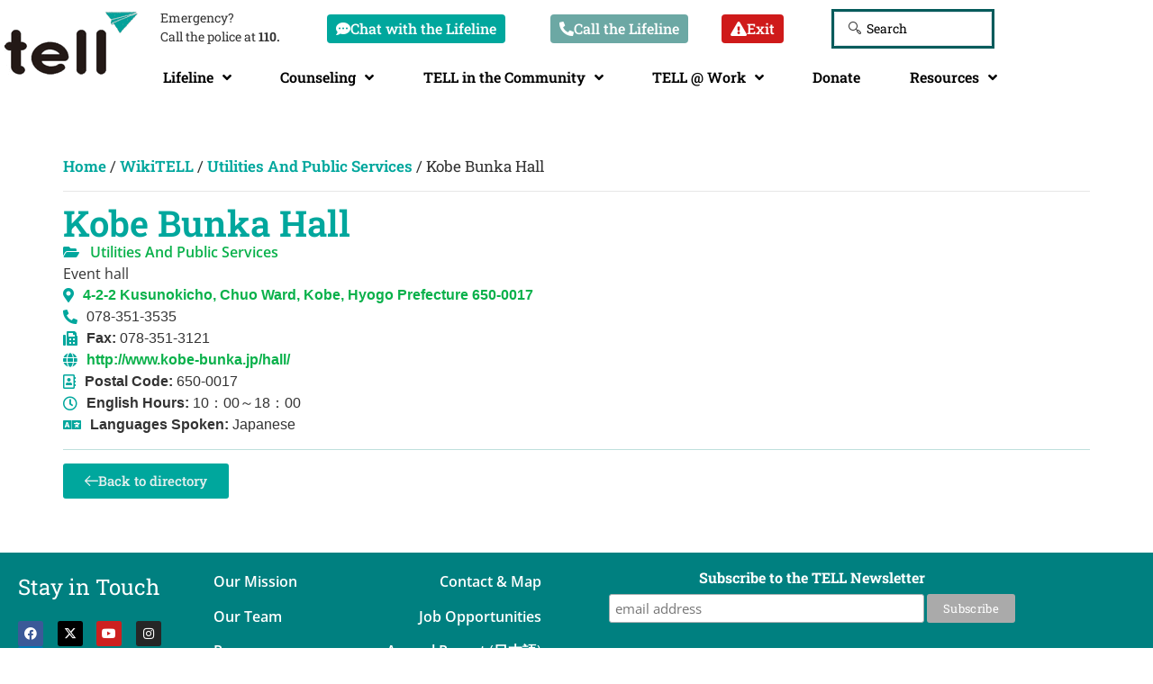

--- FILE ---
content_type: text/css
request_url: https://telljp.com/wp-content/uploads/elementor/css/post-7280.css?ver=1768484212
body_size: 161
content:
.elementor-kit-7280{--e-global-color-primary:#888888;--e-global-color-secondary:#888888;--e-global-color-text:#333333;--e-global-color-accent:#00A79D;--e-global-color-f5f0f13:#E5F0EF;--e-global-color-a0f3a07:#6D2D91;--e-global-color-c25a7f6:#0AB14B;--e-global-color-7da24a3:#FF0000;--e-global-color-0259457:#FFEEEE;--e-global-color-b90236e:#3E7EC1;--e-global-typography-primary-font-family:"Roboto Slab";--e-global-typography-primary-font-weight:600;--e-global-typography-secondary-font-family:"Roboto Slab";--e-global-typography-secondary-font-weight:400;--e-global-typography-text-font-family:"Open Sans";--e-global-typography-text-font-weight:400;--e-global-typography-accent-font-family:"Roboto Slab";--e-global-typography-accent-font-weight:500;}.elementor-kit-7280 e-page-transition{background-color:#FFBC7D;}.elementor-kit-7280 a{color:var( --e-global-color-c25a7f6 );font-weight:600;}.elementor-kit-7280 h2{color:#333333BA;font-family:"Roboto Slab", Sans-serif;font-size:30px;font-weight:500;line-height:45px;}.elementor-kit-7280 h3{color:#333333B5;font-family:"Roboto Slab", Sans-serif;font-size:24px;font-weight:500;line-height:36px;}.elementor-kit-7280 h4{color:var( --e-global-color-secondary );font-family:"Roboto Slab", Sans-serif;font-size:18px;}.elementor-section.elementor-section-boxed > .elementor-container{max-width:1140px;}.e-con{--container-max-width:1140px;}.elementor-widget:not(:last-child){margin-block-end:20px;}.elementor-element{--widgets-spacing:20px 20px;--widgets-spacing-row:20px;--widgets-spacing-column:20px;}{}h1.entry-title{display:var(--page-title-display);}@media(max-width:1024px){.elementor-section.elementor-section-boxed > .elementor-container{max-width:1024px;}.e-con{--container-max-width:1024px;}}@media(max-width:767px){.elementor-kit-7280 h2{font-size:26px;line-height:1.2em;}.elementor-section.elementor-section-boxed > .elementor-container{max-width:767px;}.e-con{--container-max-width:767px;}}

--- FILE ---
content_type: text/css
request_url: https://telljp.com/wp-content/uploads/elementor/css/post-7459.css?ver=1768484212
body_size: 1111
content:
.elementor-7459 .elementor-element.elementor-element-4861dc3:not(.elementor-motion-effects-element-type-background), .elementor-7459 .elementor-element.elementor-element-4861dc3 > .elementor-motion-effects-container > .elementor-motion-effects-layer{background-color:#008080;}.elementor-7459 .elementor-element.elementor-element-4861dc3{transition:background 0.3s, border 0.3s, border-radius 0.3s, box-shadow 0.3s;margin-top:0px;margin-bottom:0px;padding:0px 0px 0px 0px;}.elementor-7459 .elementor-element.elementor-element-4861dc3 > .elementor-background-overlay{transition:background 0.3s, border-radius 0.3s, opacity 0.3s;}.elementor-7459 .elementor-element.elementor-element-ef4ced1:not(.elementor-motion-effects-element-type-background) > .elementor-widget-wrap, .elementor-7459 .elementor-element.elementor-element-ef4ced1 > .elementor-widget-wrap > .elementor-motion-effects-container > .elementor-motion-effects-layer{background-color:#008080;}.elementor-7459 .elementor-element.elementor-element-ef4ced1.elementor-column > .elementor-widget-wrap{justify-content:center;}.elementor-7459 .elementor-element.elementor-element-ef4ced1 > .elementor-widget-wrap > .elementor-widget:not(.elementor-widget__width-auto):not(.elementor-widget__width-initial):not(:last-child):not(.elementor-absolute){margin-block-end:20px;}.elementor-7459 .elementor-element.elementor-element-ef4ced1 > .elementor-element-populated{transition:background 0.3s, border 0.3s, border-radius 0.3s, box-shadow 0.3s;}.elementor-7459 .elementor-element.elementor-element-ef4ced1 > .elementor-element-populated > .elementor-background-overlay{transition:background 0.3s, border-radius 0.3s, opacity 0.3s;}.elementor-widget-heading .elementor-heading-title{font-family:var( --e-global-typography-primary-font-family ), Sans-serif;font-weight:var( --e-global-typography-primary-font-weight );color:var( --e-global-color-primary );}.elementor-7459 .elementor-element.elementor-element-df89519 .elementor-heading-title{font-family:"Roboto Slab", Sans-serif;font-size:24px;font-weight:400;line-height:36px;color:#FFFFFF;}.elementor-7459 .elementor-element.elementor-element-888dd4e{--grid-template-columns:repeat(0, auto);--icon-size:14px;--grid-column-gap:11.5px;--grid-row-gap:0px;}.elementor-7459 .elementor-element.elementor-element-888dd4e .elementor-widget-container{text-align:left;}.elementor-7459 .elementor-element.elementor-element-888dd4e.elementor-element{--align-self:center;--flex-grow:0;--flex-shrink:0;}.elementor-widget-button .elementor-button{background-color:var( --e-global-color-accent );font-family:var( --e-global-typography-accent-font-family ), Sans-serif;font-weight:var( --e-global-typography-accent-font-weight );}.elementor-7459 .elementor-element.elementor-element-cdd4c61 .elementor-button{background-color:#24C131;font-family:"Roboto Slab", Sans-serif;font-size:12px;font-weight:500;fill:#FFFFFF;color:#FFFFFF;}.elementor-7459 .elementor-element.elementor-element-cdd4c61.elementor-element{--flex-grow:0;--flex-shrink:0;}.elementor-widget-text-editor{font-family:var( --e-global-typography-text-font-family ), Sans-serif;font-weight:var( --e-global-typography-text-font-weight );color:var( --e-global-color-text );}.elementor-widget-text-editor.elementor-drop-cap-view-stacked .elementor-drop-cap{background-color:var( --e-global-color-primary );}.elementor-widget-text-editor.elementor-drop-cap-view-framed .elementor-drop-cap, .elementor-widget-text-editor.elementor-drop-cap-view-default .elementor-drop-cap{color:var( --e-global-color-primary );border-color:var( --e-global-color-primary );}.elementor-7459 .elementor-element.elementor-element-643961f{width:auto;max-width:auto;font-family:"Open Sans", Sans-serif;font-weight:400;color:#FFFFFF;}.elementor-7459 .elementor-element.elementor-element-643961f.elementor-element{--flex-grow:0;--flex-shrink:0;}.elementor-7459 .elementor-element.elementor-element-7be0514{width:var( --container-widget-width, 50.369% );max-width:50.369%;--container-widget-width:50.369%;--container-widget-flex-grow:0;font-family:"Open Sans", Sans-serif;font-weight:400;color:#FFFFFF;}.elementor-7459 .elementor-element.elementor-element-7be0514.elementor-element{--flex-grow:0;--flex-shrink:0;}.elementor-7459 .elementor-element.elementor-element-48a43cc .elementor-heading-title{font-family:"Roboto Slab", Sans-serif;font-weight:400;color:#FFFFFF;}.elementor-7459 .elementor-element.elementor-element-8d3455e{--display:grid;--e-con-grid-template-columns:repeat(3, 1fr);--e-con-grid-template-rows:repeat(2, 1fr);--grid-auto-flow:row;}.elementor-7459 .elementor-element.elementor-element-d45b8ee{--grid-template-columns:repeat(0, auto);--grid-column-gap:5px;--grid-row-gap:0px;}.elementor-7459 .elementor-element.elementor-element-d45b8ee .elementor-widget-container{text-align:center;}.elementor-7459 .elementor-element.elementor-element-e75cc97 .elementor-button{background-color:#24C131;font-family:"Roboto Slab", Sans-serif;font-weight:600;fill:#FFFFFF;color:#FFFFFF;}.elementor-7459 .elementor-element.elementor-element-880af9f{--display:grid;--e-con-grid-template-columns:repeat(3, 1fr);--e-con-grid-template-rows:repeat(2, 1fr);--grid-auto-flow:row;}.elementor-7459 .elementor-element.elementor-element-6913fdf{font-family:"Open Sans", Sans-serif;font-weight:400;}.elementor-7459 .elementor-element.elementor-element-2aaffb2{font-family:"Open Sans", Sans-serif;font-weight:400;}.elementor-7459 .elementor-element.elementor-element-38b4190{font-family:"Open Sans", Sans-serif;font-weight:400;}.elementor-7459 .elementor-element.elementor-element-8a60781:not(.elementor-motion-effects-element-type-background), .elementor-7459 .elementor-element.elementor-element-8a60781 > .elementor-motion-effects-container > .elementor-motion-effects-layer{background-color:#008080;}.elementor-7459 .elementor-element.elementor-element-8a60781{transition:background 0.3s, border 0.3s, border-radius 0.3s, box-shadow 0.3s;padding:10px 0px 10px 0px;}.elementor-7459 .elementor-element.elementor-element-8a60781 > .elementor-background-overlay{transition:background 0.3s, border-radius 0.3s, opacity 0.3s;}.elementor-7459 .elementor-element.elementor-element-a9a8a2d.elementor-element{--flex-grow:0;--flex-shrink:0;}.elementor-7459 .elementor-element.elementor-element-a9a8a2d .elementor-heading-title{font-family:"Open Sans", Sans-serif;font-size:14px;font-weight:300;line-height:21px;color:#FFFFFF;}.elementor-theme-builder-content-area{height:400px;}.elementor-location-header:before, .elementor-location-footer:before{content:"";display:table;clear:both;}@media(max-width:1024px){.elementor-7459 .elementor-element.elementor-element-8d3455e{--grid-auto-flow:row;}.elementor-7459 .elementor-element.elementor-element-880af9f{--grid-auto-flow:row;}}@media(min-width:768px){.elementor-7459 .elementor-element.elementor-element-ef4ced1{width:58.158%;}.elementor-7459 .elementor-element.elementor-element-8431379{width:33.751%;}.elementor-7459 .elementor-element.elementor-element-9c8c3cf{width:66.249%;}.elementor-7459 .elementor-element.elementor-element-e24330b{width:41.842%;}}@media(max-width:767px){.elementor-7459 .elementor-element.elementor-element-8431379.elementor-column > .elementor-widget-wrap{justify-content:center;}.elementor-7459 .elementor-element.elementor-element-df89519{text-align:center;}.elementor-7459 .elementor-element.elementor-element-888dd4e .elementor-widget-container{text-align:left;}.elementor-7459 .elementor-element.elementor-element-888dd4e{width:var( --container-widget-width, 159.999px );max-width:159.999px;--container-widget-width:159.999px;--container-widget-flex-grow:0;--icon-size:15px;--grid-column-gap:13px;}.elementor-7459 .elementor-element.elementor-element-cdd4c61{width:var( --container-widget-width, 157.99px );max-width:157.99px;--container-widget-width:157.99px;--container-widget-flex-grow:0;}.elementor-7459 .elementor-element.elementor-element-643961f{width:var( --container-widget-width, 147px );max-width:147px;--container-widget-width:147px;--container-widget-flex-grow:0;text-align:start;font-size:12px;line-height:1em;}.elementor-7459 .elementor-element.elementor-element-7be0514{width:var( --container-widget-width, 172.989px );max-width:172.989px;--container-widget-width:172.989px;--container-widget-flex-grow:0;text-align:end;font-size:12px;line-height:1em;}.elementor-7459 .elementor-element.elementor-element-7be0514 > .elementor-widget-container{margin:0px 0px 0px 0px;}.elementor-7459 .elementor-element.elementor-element-48a43cc{text-align:center;}.elementor-7459 .elementor-element.elementor-element-48a43cc .elementor-heading-title{font-size:24px;}.elementor-7459 .elementor-element.elementor-element-8d3455e{--e-con-grid-template-columns:repeat(2, 1fr);--e-con-grid-template-rows:repeat(1, 1fr);--grid-auto-flow:row;}.elementor-7459 .elementor-element.elementor-element-d45b8ee{--grid-template-columns:repeat(1, auto);--icon-size:12px;}.elementor-7459 .elementor-element.elementor-element-d45b8ee .elementor-widget-container{text-align:center;}.elementor-7459 .elementor-element.elementor-element-d45b8ee > .elementor-widget-container{padding:00px 0px 0px 0px;}.elementor-7459 .elementor-element.elementor-element-d45b8ee.elementor-element{--align-self:center;}.elementor-7459 .elementor-element.elementor-element-e75cc97.elementor-element{--align-self:center;--flex-grow:0;--flex-shrink:0;}.elementor-7459 .elementor-element.elementor-element-e75cc97 .elementor-button{font-size:9px;}.elementor-7459 .elementor-element.elementor-element-880af9f{--e-con-grid-template-columns:repeat(2, 1fr);--e-con-grid-template-rows:repeat(1, 1fr);--grid-auto-flow:row;}.elementor-7459 .elementor-element.elementor-element-6913fdf{font-size:12px;}.elementor-7459 .elementor-element.elementor-element-2aaffb2{font-size:12px;}.elementor-7459 .elementor-element.elementor-element-e24330b > .elementor-element-populated{margin:-15px 0px 0px 0px;--e-column-margin-right:0px;--e-column-margin-left:0px;}.elementor-7459 .elementor-element.elementor-element-b8f1f23 > .elementor-widget-container{margin:0px 0px 0px 0px;}.elementor-7459 .elementor-element.elementor-element-38b4190 > .elementor-widget-container{margin:0px 0px -13px 0px;padding:0px 0px 0px 0px;}.elementor-7459 .elementor-element.elementor-element-38b4190.elementor-element{--align-self:center;}.elementor-7459 .elementor-element.elementor-element-38b4190{font-size:12px;}.elementor-7459 .elementor-element.elementor-element-8a60781{padding:0px 0px 0px 0px;}.elementor-7459 .elementor-element.elementor-element-f7354d6.elementor-column > .elementor-widget-wrap{justify-content:center;}.elementor-7459 .elementor-element.elementor-element-a9a8a2d{width:var( --container-widget-width, 115.98px );max-width:115.98px;--container-widget-width:115.98px;--container-widget-flex-grow:0;text-align:center;}.elementor-7459 .elementor-element.elementor-element-a9a8a2d > .elementor-widget-container{margin:-6px 0px 0px 0px;}.elementor-7459 .elementor-element.elementor-element-a9a8a2d .elementor-heading-title{font-size:10px;line-height:1em;}}

--- FILE ---
content_type: text/css
request_url: https://telljp.com/wp-content/uploads/elementor/css/post-28969.css?ver=1768484215
body_size: 1086
content:
.elementor-28969 .elementor-element.elementor-element-23adeedb{--display:flex;--flex-direction:column;--container-widget-width:100%;--container-widget-height:initial;--container-widget-flex-grow:0;--container-widget-align-self:initial;--flex-wrap-mobile:wrap;--padding-top:60px;--padding-bottom:60px;--padding-left:20px;--padding-right:20px;}.elementor-widget-breadcrumbs{font-family:var( --e-global-typography-secondary-font-family ), Sans-serif;font-weight:var( --e-global-typography-secondary-font-weight );}.elementor-28969 .elementor-element.elementor-element-ace3bb7{font-family:"Roboto Slab", Sans-serif;font-size:17px;font-weight:400;color:var( --e-global-color-text );}.elementor-28969 .elementor-element.elementor-element-ace3bb7 a{color:var( --e-global-color-accent );}.elementor-widget-divider{--divider-color:var( --e-global-color-secondary );}.elementor-widget-divider .elementor-divider__text{color:var( --e-global-color-secondary );font-family:var( --e-global-typography-secondary-font-family ), Sans-serif;font-weight:var( --e-global-typography-secondary-font-weight );}.elementor-widget-divider.elementor-view-stacked .elementor-icon{background-color:var( --e-global-color-secondary );}.elementor-widget-divider.elementor-view-framed .elementor-icon, .elementor-widget-divider.elementor-view-default .elementor-icon{color:var( --e-global-color-secondary );border-color:var( --e-global-color-secondary );}.elementor-widget-divider.elementor-view-framed .elementor-icon, .elementor-widget-divider.elementor-view-default .elementor-icon svg{fill:var( --e-global-color-secondary );}.elementor-28969 .elementor-element.elementor-element-8dbcd8e{--divider-border-style:solid;--divider-color:#E6E6E6;--divider-border-width:1px;}.elementor-28969 .elementor-element.elementor-element-8dbcd8e .elementor-divider-separator{width:100%;}.elementor-28969 .elementor-element.elementor-element-8dbcd8e .elementor-divider{padding-block-start:15px;padding-block-end:15px;}.elementor-widget-theme-post-title .elementor-heading-title{font-family:var( --e-global-typography-primary-font-family ), Sans-serif;font-weight:var( --e-global-typography-primary-font-weight );color:var( --e-global-color-primary );}.elementor-28969 .elementor-element.elementor-element-37ffef48 .elementor-heading-title{font-family:"Roboto Slab", Sans-serif;font-weight:600;color:var( --e-global-color-accent );}.elementor-widget-post-info .elementor-icon-list-item:not(:last-child):after{border-color:var( --e-global-color-text );}.elementor-widget-post-info .elementor-icon-list-icon i{color:var( --e-global-color-primary );}.elementor-widget-post-info .elementor-icon-list-icon svg{fill:var( --e-global-color-primary );}.elementor-widget-post-info .elementor-icon-list-text, .elementor-widget-post-info .elementor-icon-list-text a{color:var( --e-global-color-secondary );}.elementor-widget-post-info .elementor-icon-list-item{font-family:var( --e-global-typography-text-font-family ), Sans-serif;font-weight:var( --e-global-typography-text-font-weight );}.elementor-28969 .elementor-element.elementor-element-6efc8d0 .elementor-icon-list-icon i{color:var( --e-global-color-accent );font-size:16px;}.elementor-28969 .elementor-element.elementor-element-6efc8d0 .elementor-icon-list-icon svg{fill:var( --e-global-color-accent );--e-icon-list-icon-size:16px;}.elementor-28969 .elementor-element.elementor-element-6efc8d0 .elementor-icon-list-icon{width:16px;}body:not(.rtl) .elementor-28969 .elementor-element.elementor-element-6efc8d0 .elementor-icon-list-text{padding-left:14px;}body.rtl .elementor-28969 .elementor-element.elementor-element-6efc8d0 .elementor-icon-list-text{padding-right:14px;}.elementor-28969 .elementor-element.elementor-element-6efc8d0 .elementor-icon-list-text, .elementor-28969 .elementor-element.elementor-element-6efc8d0 .elementor-icon-list-text a{color:var( --e-global-color-c25a7f6 );}.elementor-28969 .elementor-element.elementor-element-6efc8d0 .elementor-icon-list-item{font-family:"Open Sans", Sans-serif;font-weight:400;}.elementor-widget-text-editor{font-family:var( --e-global-typography-text-font-family ), Sans-serif;font-weight:var( --e-global-typography-text-font-weight );color:var( --e-global-color-text );}.elementor-widget-text-editor.elementor-drop-cap-view-stacked .elementor-drop-cap{background-color:var( --e-global-color-primary );}.elementor-widget-text-editor.elementor-drop-cap-view-framed .elementor-drop-cap, .elementor-widget-text-editor.elementor-drop-cap-view-default .elementor-drop-cap{color:var( --e-global-color-primary );border-color:var( --e-global-color-primary );}.elementor-28969 .elementor-element.elementor-element-1586573c{font-family:"Open Sans", Sans-serif;font-weight:400;}.elementor-28969 .elementor-element.elementor-element-218a21f .jet-listing-dynamic-field .jet-listing-dynamic-field__inline-wrap{width:auto;}.elementor-28969 .elementor-element.elementor-element-218a21f .jet-listing-dynamic-field .jet-listing-dynamic-field__content{width:auto;}.elementor-28969 .elementor-element.elementor-element-218a21f .jet-listing-dynamic-field{justify-content:flex-start;}.elementor-28969 .elementor-element.elementor-element-218a21f .jet-listing-dynamic-field__content{text-align:left;}.elementor-28969 .elementor-element.elementor-element-5edace06{--display:flex;--gap:10px 10px;--row-gap:10px;--column-gap:10px;--padding-top:0px;--padding-bottom:0px;--padding-left:0px;--padding-right:0px;}.elementor-28969 .elementor-element.elementor-element-24fbb012 .jet-listing-dynamic-field .jet-listing-dynamic-field__inline-wrap{width:auto;}.elementor-28969 .elementor-element.elementor-element-24fbb012 .jet-listing-dynamic-field .jet-listing-dynamic-field__content{width:auto;}.elementor-28969 .elementor-element.elementor-element-24fbb012 .jet-listing-dynamic-field{justify-content:flex-start;}.elementor-28969 .elementor-element.elementor-element-24fbb012 .jet-listing-dynamic-field__content{text-align:left;}.elementor-28969 .elementor-element.elementor-element-24fbb012 .jet-listing-dynamic-field__icon{color:var( --e-global-color-accent );}.elementor-28969 .elementor-element.elementor-element-24fbb012 .jet-listing-dynamic-field__icon :is(svg, path){fill:var( --e-global-color-accent );}.elementor-28969 .elementor-element.elementor-element-4236d094 .jet-listing-dynamic-field .jet-listing-dynamic-field__inline-wrap{width:auto;}.elementor-28969 .elementor-element.elementor-element-4236d094 .jet-listing-dynamic-field .jet-listing-dynamic-field__content{width:auto;}.elementor-28969 .elementor-element.elementor-element-4236d094 .jet-listing-dynamic-field{justify-content:flex-start;}.elementor-28969 .elementor-element.elementor-element-4236d094 .jet-listing-dynamic-field__content{text-align:left;}.elementor-28969 .elementor-element.elementor-element-4236d094 .jet-listing-dynamic-field__icon{color:var( --e-global-color-accent );}.elementor-28969 .elementor-element.elementor-element-4236d094 .jet-listing-dynamic-field__icon :is(svg, path){fill:var( --e-global-color-accent );}.elementor-28969 .elementor-element.elementor-element-2ef3bcb6 .jet-listing-dynamic-field .jet-listing-dynamic-field__inline-wrap{width:auto;}.elementor-28969 .elementor-element.elementor-element-2ef3bcb6 .jet-listing-dynamic-field .jet-listing-dynamic-field__content{width:auto;}.elementor-28969 .elementor-element.elementor-element-2ef3bcb6 .jet-listing-dynamic-field{justify-content:flex-start;}.elementor-28969 .elementor-element.elementor-element-2ef3bcb6 .jet-listing-dynamic-field__content{text-align:left;}.elementor-28969 .elementor-element.elementor-element-2ef3bcb6 .jet-listing-dynamic-field__icon{color:var( --e-global-color-accent );}.elementor-28969 .elementor-element.elementor-element-2ef3bcb6 .jet-listing-dynamic-field__icon :is(svg, path){fill:var( --e-global-color-accent );}.elementor-28969 .elementor-element.elementor-element-496c5b0e .jet-listing-dynamic-field .jet-listing-dynamic-field__inline-wrap{width:auto;}.elementor-28969 .elementor-element.elementor-element-496c5b0e .jet-listing-dynamic-field .jet-listing-dynamic-field__content{width:auto;}.elementor-28969 .elementor-element.elementor-element-496c5b0e .jet-listing-dynamic-field{justify-content:flex-start;}.elementor-28969 .elementor-element.elementor-element-496c5b0e .jet-listing-dynamic-field__content{text-align:left;}.elementor-28969 .elementor-element.elementor-element-496c5b0e .jet-listing-dynamic-field__icon{color:var( --e-global-color-accent );}.elementor-28969 .elementor-element.elementor-element-496c5b0e .jet-listing-dynamic-field__icon :is(svg, path){fill:var( --e-global-color-accent );}.elementor-28969 .elementor-element.elementor-element-3eb4f234 .jet-listing-dynamic-field .jet-listing-dynamic-field__inline-wrap{width:auto;}.elementor-28969 .elementor-element.elementor-element-3eb4f234 .jet-listing-dynamic-field .jet-listing-dynamic-field__content{width:auto;}.elementor-28969 .elementor-element.elementor-element-3eb4f234 .jet-listing-dynamic-field{justify-content:flex-start;}.elementor-28969 .elementor-element.elementor-element-3eb4f234 .jet-listing-dynamic-field__content{text-align:left;}.elementor-28969 .elementor-element.elementor-element-3eb4f234 .jet-listing-dynamic-field__icon{color:var( --e-global-color-accent );}.elementor-28969 .elementor-element.elementor-element-3eb4f234 .jet-listing-dynamic-field__icon :is(svg, path){fill:var( --e-global-color-accent );}.elementor-28969 .elementor-element.elementor-element-1a5c5a0b .jet-listing-dynamic-field .jet-listing-dynamic-field__inline-wrap{width:auto;}.elementor-28969 .elementor-element.elementor-element-1a5c5a0b .jet-listing-dynamic-field .jet-listing-dynamic-field__content{width:auto;}.elementor-28969 .elementor-element.elementor-element-1a5c5a0b .jet-listing-dynamic-field{justify-content:flex-start;}.elementor-28969 .elementor-element.elementor-element-1a5c5a0b .jet-listing-dynamic-field__content{text-align:left;}.elementor-28969 .elementor-element.elementor-element-1a5c5a0b .jet-listing-dynamic-field__icon{color:var( --e-global-color-accent );}.elementor-28969 .elementor-element.elementor-element-1a5c5a0b .jet-listing-dynamic-field__icon :is(svg, path){fill:var( --e-global-color-accent );}.elementor-28969 .elementor-element.elementor-element-17243884 .jet-listing-dynamic-field .jet-listing-dynamic-field__inline-wrap{width:auto;}.elementor-28969 .elementor-element.elementor-element-17243884 .jet-listing-dynamic-field .jet-listing-dynamic-field__content{width:auto;}.elementor-28969 .elementor-element.elementor-element-17243884 .jet-listing-dynamic-field{justify-content:flex-start;}.elementor-28969 .elementor-element.elementor-element-17243884 .jet-listing-dynamic-field__content{text-align:left;}.elementor-28969 .elementor-element.elementor-element-17243884 .jet-listing-dynamic-field__icon{color:var( --e-global-color-accent );}.elementor-28969 .elementor-element.elementor-element-17243884 .jet-listing-dynamic-field__icon :is(svg, path){fill:var( --e-global-color-accent );}.elementor-28969 .elementor-element.elementor-element-40a0d474 .jet-listing-dynamic-field .jet-listing-dynamic-field__inline-wrap{width:auto;}.elementor-28969 .elementor-element.elementor-element-40a0d474 .jet-listing-dynamic-field .jet-listing-dynamic-field__content{width:auto;}.elementor-28969 .elementor-element.elementor-element-40a0d474 .jet-listing-dynamic-field{justify-content:flex-start;}.elementor-28969 .elementor-element.elementor-element-40a0d474 .jet-listing-dynamic-field__content{text-align:left;}.elementor-28969 .elementor-element.elementor-element-40a0d474 .jet-listing-dynamic-field__icon{color:var( --e-global-color-accent );}.elementor-28969 .elementor-element.elementor-element-40a0d474 .jet-listing-dynamic-field__icon :is(svg, path){fill:var( --e-global-color-accent );}.elementor-28969 .elementor-element.elementor-element-52baa1bf .jet-listing-dynamic-field .jet-listing-dynamic-field__inline-wrap{width:auto;}.elementor-28969 .elementor-element.elementor-element-52baa1bf .jet-listing-dynamic-field .jet-listing-dynamic-field__content{width:auto;}.elementor-28969 .elementor-element.elementor-element-52baa1bf .jet-listing-dynamic-field{justify-content:flex-start;}.elementor-28969 .elementor-element.elementor-element-52baa1bf .jet-listing-dynamic-field__content{text-align:left;}.elementor-28969 .elementor-element.elementor-element-52baa1bf .jet-listing-dynamic-field__icon{color:var( --e-global-color-accent );}.elementor-28969 .elementor-element.elementor-element-52baa1bf .jet-listing-dynamic-field__icon :is(svg, path){fill:var( --e-global-color-accent );}.elementor-28969 .elementor-element.elementor-element-3fa9ca0f .jet-listing-dynamic-field .jet-listing-dynamic-field__inline-wrap{width:auto;}.elementor-28969 .elementor-element.elementor-element-3fa9ca0f .jet-listing-dynamic-field .jet-listing-dynamic-field__content{width:auto;}.elementor-28969 .elementor-element.elementor-element-3fa9ca0f .jet-listing-dynamic-field{justify-content:flex-start;}.elementor-28969 .elementor-element.elementor-element-3fa9ca0f .jet-listing-dynamic-field__content{text-align:left;}.elementor-28969 .elementor-element.elementor-element-3fa9ca0f .jet-listing-dynamic-field__icon{color:var( --e-global-color-accent );}.elementor-28969 .elementor-element.elementor-element-3fa9ca0f .jet-listing-dynamic-field__icon :is(svg, path){fill:var( --e-global-color-accent );}.elementor-28969 .elementor-element.elementor-element-2e2cb70e{--divider-border-style:solid;--divider-color:#BEE0DD;--divider-border-width:1px;}.elementor-28969 .elementor-element.elementor-element-2e2cb70e .elementor-divider-separator{width:100%;}.elementor-28969 .elementor-element.elementor-element-2e2cb70e .elementor-divider{padding-block-start:15px;padding-block-end:15px;}.elementor-widget-button .elementor-button{background-color:var( --e-global-color-accent );font-family:var( --e-global-typography-accent-font-family ), Sans-serif;font-weight:var( --e-global-typography-accent-font-weight );}.elementor-28969 .elementor-element.elementor-element-33b0d716 .elementor-button-content-wrapper{flex-direction:row;}.elementor-28969 .elementor-element.elementor-element-33b0d716 .elementor-button{fill:var( --e-global-color-f5f0f13 );color:var( --e-global-color-f5f0f13 );}.elementor-28969 .elementor-element.elementor-element-33b0d716 .elementor-button:hover, .elementor-28969 .elementor-element.elementor-element-33b0d716 .elementor-button:focus{color:#FFFFFF;}.elementor-28969 .elementor-element.elementor-element-33b0d716 .elementor-button:hover svg, .elementor-28969 .elementor-element.elementor-element-33b0d716 .elementor-button:focus svg{fill:#FFFFFF;}@media(max-width:1024px){.elementor-28969 .elementor-element.elementor-element-37ffef48 .elementor-heading-title{font-size:34px;}}@media(max-width:767px){.elementor-28969 .elementor-element.elementor-element-37ffef48 .elementor-heading-title{font-size:28px;line-height:1.2em;}.elementor-28969 .elementor-element.elementor-element-6efc8d0 .elementor-icon-list-item{font-size:12px;}.elementor-28969 .elementor-element.elementor-element-1586573c{font-size:14px;line-height:1.7em;}}